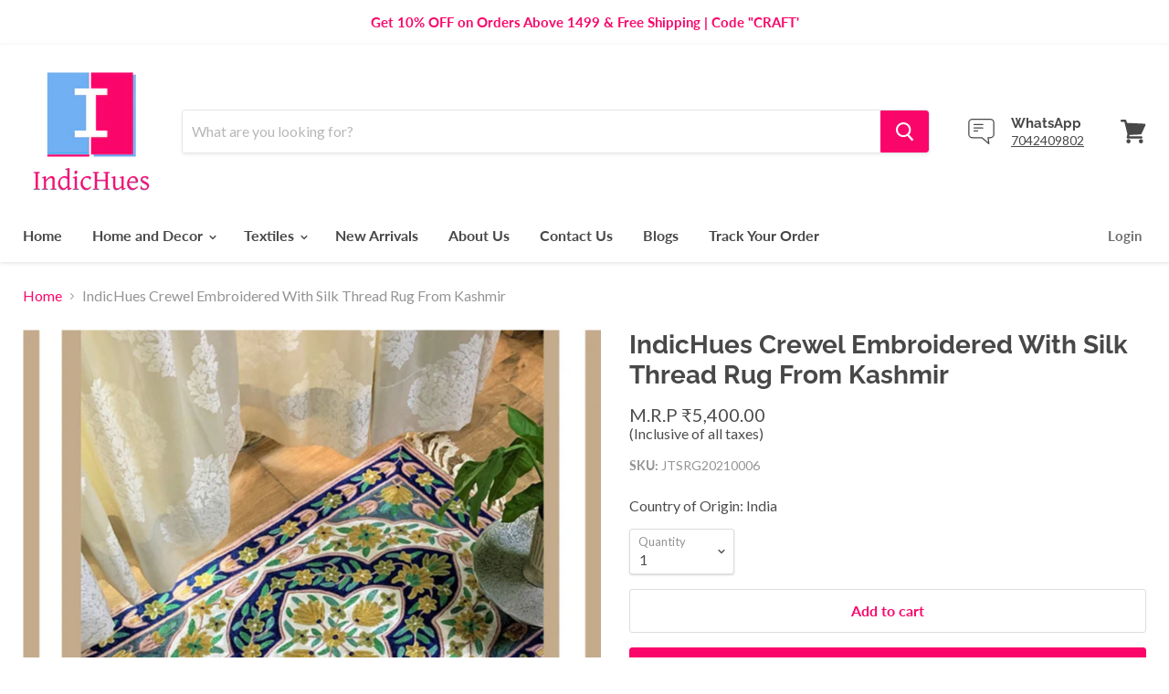

--- FILE ---
content_type: text/html; charset=utf-8
request_url: https://www.indichues.com/products/indichues-handmade-crewel-embroidered-with-silk-thread-2-feet-x3-feet-rug-from-kashmir-2?view=_recently-viewed
body_size: 1169
content:

































<li
  class="productgrid--item  imagestyle--medium        product-recently-viewed-card  show-actions--mobile"
  data-product-item
  data-product-quickshop-url="/products/indichues-handmade-crewel-embroidered-with-silk-thread-2-feet-x3-feet-rug-from-kashmir-2"
  data-quickshop-hash="c8d9b784763e155ba5c520eafaf8e8fb104f1bff57ceefdfeaeb2174561e47ed"
  
    data-recently-viewed-card
  
>
  <div class="productitem" data-product-item-content>
    <div class="product-recently-viewed-card-time" data-product-handle="indichues-handmade-crewel-embroidered-with-silk-thread-2-feet-x3-feet-rug-from-kashmir-2">
      <button
        class="product-recently-viewed-card-remove"
        aria-label="close"
        data-remove-recently-viewed
      >
        <svg
  aria-hidden="true"
  focusable="false"
  role="presentation"
  width="10"
  height="10"
  viewBox="0 0 10 10"
  xmlns="http://www.w3.org/2000/svg"
>
  <path d="M6.08785659,5 L9.77469752,1.31315906 L8.68684094,0.225302476 L5,3.91214341 L1.31315906,0.225302476 L0.225302476,1.31315906 L3.91214341,5 L0.225302476,8.68684094 L1.31315906,9.77469752 L5,6.08785659 L8.68684094,9.77469752 L9.77469752,8.68684094 L6.08785659,5 Z"></path>
</svg>
      </button>
    </div>
    <a
      class="productitem--image-link"
      href="/products/indichues-handmade-crewel-embroidered-with-silk-thread-2-feet-x3-feet-rug-from-kashmir-2"
      tabindex="-1"
      data-product-page-link
    >
      <figure class="productitem--image" data-product-item-image>
        
          
          

  
    <noscript data-rimg-noscript>
      <img
        
          src="//www.indichues.com/cdn/shop/products/IndicHues-Handmade-Crewel-Embroidered-Silk-floor-RugFromKashmir-handicraft-Online-India-Z1i_512x512.png?v=1636470268"
        

        alt=""
        data-rimg="noscript"
        srcset="//www.indichues.com/cdn/shop/products/IndicHues-Handmade-Crewel-Embroidered-Silk-floor-RugFromKashmir-handicraft-Online-India-Z1i_512x512.png?v=1636470268 1x, //www.indichues.com/cdn/shop/products/IndicHues-Handmade-Crewel-Embroidered-Silk-floor-RugFromKashmir-handicraft-Online-India-Z1i_1024x1024.png?v=1636470268 2x, //www.indichues.com/cdn/shop/products/IndicHues-Handmade-Crewel-Embroidered-Silk-floor-RugFromKashmir-handicraft-Online-India-Z1i_1075x1075.png?v=1636470268 2.1x"
        class="productitem--image-primary"
        
        
      >
    </noscript>
  

  <img
    
      src="//www.indichues.com/cdn/shop/products/IndicHues-Handmade-Crewel-Embroidered-Silk-floor-RugFromKashmir-handicraft-Online-India-Z1i_512x512.png?v=1636470268"
    
    alt=""

    
      data-rimg="lazy"
      data-rimg-scale="1"
      data-rimg-template="//www.indichues.com/cdn/shop/products/IndicHues-Handmade-Crewel-Embroidered-Silk-floor-RugFromKashmir-handicraft-Online-India-Z1i_{size}.png?v=1636470268"
      data-rimg-max="1080x1080"
      data-rimg-crop=""
      
      srcset="data:image/svg+xml;utf8,<svg%20xmlns='http://www.w3.org/2000/svg'%20width='512'%20height='512'></svg>"
    

    class="productitem--image-primary"
    
    
  >



  <div data-rimg-canvas></div>


        

        



      </figure>
    </a><div class="productitem--info">
      

      

      <h2 class="productitem--title">
        <a href="/products/indichues-handmade-crewel-embroidered-with-silk-thread-2-feet-x3-feet-rug-from-kashmir-2" data-product-page-link>
          IndicHues Crewel Embroidered With Silk Thread Rug From Kashmir
        </a>
      </h2>

      

      

  















<div style='' class='jdgm-widget jdgm-preview-badge' data-id='7239214760099'
data-template='product._recently-viewed'
data-auto-install='false'>
  <div style='display:none' class='jdgm-prev-badge' data-average-rating='0.00' data-number-of-reviews='0' data-number-of-questions='0'> <span class='jdgm-prev-badge__stars' data-score='0.00' tabindex='0' aria-label='0.00 stars' role='button'> <span class='jdgm-star jdgm--off'></span><span class='jdgm-star jdgm--off'></span><span class='jdgm-star jdgm--off'></span><span class='jdgm-star jdgm--off'></span><span class='jdgm-star jdgm--off'></span> </span> <span class='jdgm-prev-badge__text'> No reviews </span> </div>
</div>





        
<div class="productitem--price ">
  <div
    class="price--compare-at "
    data-price-compare-at
  >
  </div>

  <div class="price--main" data-price>
      
      <span class="money">
        <span class=money>M.R.P ₹5,400.00</span>
      </span>
    
  </div>
</div>


      

      

      
        <div class="productitem--description">
          <p> Description:- Leave your guests in awe with your classic home decor styling with this stunning hand embroidered crewel work rug.  Crafted with imm...</p>

          
            <a
              href="/products/indichues-handmade-crewel-embroidered-with-silk-thread-2-feet-x3-feet-rug-from-kashmir-2"
              class="productitem--link"
              data-product-page-link
            >
              View full details
            </a>
          
        </div>
      
    </div>

    
  </div>

  
    <script type="application/json" data-quick-buy-settings>
      {
        "cart_redirection": false,
        "money_format": "M.R.P ₹{{amount}}"
      }
    </script>
  
</li>



--- FILE ---
content_type: text/css
request_url: https://www.indichues.com/cdn/shop/t/6/assets/whatshare_common.css?v=60692748483343333481630230943
body_size: -400
content:
@media only screen and (min-width:1281px){.whatshare-mobile{display:none!important}.whatshare-desktop{display:block!important}}@media only screen and (max-width: 1280px){.whatshare-mobile{display:block!important}.whatshare-desktop{display:none!important}}.whatshare-mobile,.whatshare-desktop{background-color:#51a419;box-sizing:initial;color:#fff;display:;font-family:;font-weight:700;padding:;margin:;border-radius:28px;text-align:center;text-decoration:none;font-size:;width:;height:;position:static;top:auto;left:auto;float:none}.whatshare-mobile img,.whatshare-desktop img{height:;max-height:95%;width:;max-width:95%;vertical-align:inherit}@media all and (min-width: 1281px){.whatshare-desktop{display:inline-block!important}}@media all and (max-width: 1280px){.whatshare-mobile{display:inline-block!important}}
/*# sourceMappingURL=/cdn/shop/t/6/assets/whatshare_common.css.map?v=60692748483343333481630230943 */


--- FILE ---
content_type: text/javascript
request_url: https://www.indichues.com/cdn/shop/t/6/assets/booster.js?v=78753532984090635391630230868
body_size: 10365
content:
(function(e,f){(function(){var R="t",B="c",D="obje";return D+B+R})()==typeof window[function(){var M="s",n="port",k="ex";return k+n+M}()]&&function(){var l="ined",h="ndef",p="u";return p+h+l}()!=typeof window[function(){var I="e",Yw="l",Gv="modu";return Gv+Yw+I}()]?window.module[function(){var c="rts",z="expo";return z+c}()]=f():typeof window[function(){var Y="fine",TG="e",S="d";return S+TG+Y}()]=="function"&&window[function(){var K="e",m="n",j="defi";return j+m+K}()][function(){var H="d",N="m",uc="a";return uc+N+H}()]?window.define(f):e.baMet=f()})(this,function(){function e(){return $[function(){var H="efix",w="urlPr";return w+H}()]+$[function(){var Y="Url",G="baEvs";return G+Y}()]}function f(e2){return Object.keys(e2).length===0}function J(){return($[function(){var yd="on",G="eBeac",k="us";return k+G+yd}()]||$[function(){var G7="Now",aV="pply",E="a";return E+aV+G7}()])&&f($.headers)&&MI&&typeof window[function(){var zY="gator",LZ="vi",q="na";return q+LZ+zY}()][function(){var cG="acon",S0="sendBe";return S0+cG}()]!="undefined"&&!$[function(){var Fc="als",H="ti",xJ="thCreden",Ns="wi";return Ns+xJ+H+Fc}()]}function t(){for(var e2;e2=zv[function(){var NV="t",pA="hif",EV="s";return EV+pA+NV}()]();)e2();T=!0}function u(e2){T?e2():zv[function(){var c="h",wH="s",j="pu";return j+wH+c}()](e2)}function C(e2,f2){var J2=e2.matches||e2[function(){var n_="lector",aG="hesSe",j="matc";return j+aG+n_}()]||e2.mozMatchesSelector||e2.msMatchesSelector||e2[function(){var B="ctor",Vc="esSele",d="oMatch";return d+Vc+B}()]||e2.webkitMatchesSelector;return J2?J2[function(){var lY="y",EJ="ppl",G="a";return G+EJ+lY}()](e2,[f2]):(Yx[function(){var or="g",ox="o",x="l";return x+ox+or}()](function(){var Ps="h",FS="o matc",n="Unable t";return n+FS+Ps}()),!1)}function h(e2){var f2=[];for(window.j=0;window[function(){var EX="j";return EX}()]<e2[function(){var j="ems",cJ="t",dD="i";return dD+cJ+j}()].length;window.j++){var J2=e2[function(){var k="s",x="m",c="te",G="i";return G+c+x+k}()][window.j];f2[function(){var lV="h",Mx="s",ky="pu";return ky+Mx+lV}()]({id:J2[function(){var TW="d",q="i";return q+TW}()],properties:J2.properties,quantity:J2.quantity,variant_id:J2[function(){var _j="nt_id",A="varia";return A+_j}()],product_id:J2[function(){var S="d",k$="t_i",Qm="roduc",Le="p";return Le+Qm+k$+S}()],final_price:J2[function(){var Vo="price",s="final_";return s+Vo}()],image:J2[function(){var dt="e",O="mag",nU="i";return nU+O+dt}()],handle:J2[function(){var d="e",E="l",N7="d",Um="an",Hh="h";return Hh+Um+N7+E+d}()],title:J2.title})}return{token:e2.token,total_price:e2[function(){var z="e",_2="pric",B="total_";return B+_2+z}()],items:f2,currency:e2.currency}}function b(e2){Yx.log(e2),e2._url[function(){var y3="f",My="exO",O="d",ox="n",n="i";return n+ox+O+My+y3}()](function(){var k="dd",v="/a",p="/cart";return p+v+k}())>=0?Yx.getCartData(function(e3){Yx.log(e3),Yx[function(){var yn="ibutes",d="tCartAttr",Sp="se";return Sp+d+yn}()](!0,e3)}):Yx[function(){var dK="tributes",H="setCartAt";return H+dK}()](!0,e2[function(){var E9="se",xG="n",v9="o",G="esp",z="r";return z+G+v9+xG+E9}()])}function y(){try{var e2=XMLHttpRequest.prototype.open;XMLHttpRequest.prototype[function(){var O="en",VV="op";return VV+O}()]=function(){this[function(){var kq="ener",PA="ist",A="addEventL";return A+PA+kq}()](function(){var pG="d",Y="loa";return Y+pG}(),function(){this[function(){var x="rl",k9="u",mK="_";return mK+k9+x}()]&&this._url.search(/cart.*js/)>=0&&this._method!="GET"&&(Yx[function(){var e3="g",U="o",sA="l";return sA+U+e3}()](function(){var MX="ts not a get request",a="a",o="its a cart endpoint th";return o+a+MX}()),b(this))}),e2.apply(this,arguments)}}catch(f2){Yx.log(f2),Yx[function(){var Wr="g",aA="o",o="l";return o+aA+Wr}()](function(){var j=" cart",Yg="catching ajax",lN="error ";return lN+Yg+j}())}}function g(e2){(function(){var n="ive",b2="act",H5="ter",Y="in";return Y+H5+b2+n})()===document.readyState||document[function(){var a="te",LW="Sta",Xv="ady",mG="re";return mG+Xv+LW+a}()]==="complete"?e2():document.addEventListener("DOMContentLoaded",e2)}function WP(){return"xxxxxxxxxxxx4xxxyxxxxxxxxxxxxxxx".replace(/[xy]/g,function(e2){var f2=16*Math.random()|0;return(function(){var z="x";return z}()==e2?f2:3&f2|8)[function(){var V8="g",y3="in",G5="toStr";return G5+y3+V8}()](16)})+Date[function(){var Gn="w",tA="o",A="n";return A+tA+Gn}()]()[function(){var w="ing",x="tr",R="S",xH="to";return xH+R+x+w}()]()}function D(){$[function(){var S="kies",n="coo";return n+S}()]&&MI&&Yx[function(){var Dv="e",aS="Cooki",k="set";return k+aS+Dv}()](function(){var o="Evs",ut="Met_ba",w0="a",w="b";return w+w0+ut+o}(),window[function(){var hB="N",dV="JSO";return dV+hB}()].stringify(i),1)}function M(){var e2=document[function(){var r="r",H="lecto",tr="querySe";return tr+H+r}()](function(){var fs="]",s="=csrf-token",A="name",x="meta[";return x+A+s+fs}());return e2&&e2.content}function X(){var e2=document.querySelector(function(){var k="aram]",KI="-p",R="=csrf",v="meta[name";return v+R+KI+k}());return e2&&e2.content}function Q(e2){var f2=M();f2&&e2[function(){var o="tHeader",Z="setReques";return Z+o}()](function(){var G0="n",a="ke",S="To",p="SRF-",k="C",wR="-",x="X";return x+wR+k+p+S+a+G0}(),f2)}function _(e2){var f2=e2;return f2[function(){var M3="mon",w="m",QI="co";return QI+w+M3}()]=window[function(){var qi="s",lj="terApp",E="Boos";return E+lj+qi}()][function(){var H="n",k="o",Z="omm",eU="c";return eU+Z+k+H}()],f2}function l(f2){u(function(){Yx[function(){var j="t",GD="ques",B="e",fm="ndR",O="se";return O+fm+B+GD+j}()](e(),_(f2),function(){for(var e2=0;e2<i[function(){var EV="th",fk="leng";return fk+EV}()];e2++)if(i[e2][function(){var Tm="d",oN="i";return oN+Tm}()]==f2[function(){var G="d",U="i";return U+G}()]){i.splice(e2,1);break}D()})})}function F(f2){u(function(){var J2=_(f2),t2=X(),u2=M();t2&&u2&&(J2[t2]=u2),window.navigator.sendBeacon(e(),window[function(){var n="ON",LU="JS";return LU+n}()][function(){var E="fy",hY="gi",B="strin";return B+hY+E}()](J2))})}function L(){return window[function(){var A="n",H="catio",U="o",B="l";return B+U+H+A}()].pathname}function W(e2){return e2&&e2[function(){var Uy="h",s="engt",E="l";return E+s+Uy}()]>0?e2:null}function VJ(e2){for(var f2 in e2)e2[function(){var o="erty",CA="sOwnProp",r="ha";return r+CA+o}()](f2)&&e2[f2]===null&&delete e2[f2];return e2}function hm(e2){var f2=e2[function(){var NY="t",cp="e",x="targ";return x+cp+NY}()];return VJ({tag:f2[function(){var E="e",R2="gNam",k="a",o="t";return o+k+R2+E}()][function(){var p="rCase",CA="Lowe",z="to";return z+CA+p}()](),id:W(f2.id),class:W(f2[function(){var dn="e",c="sNam",s="as",y8="cl";return y8+s+c+dn}()]),page:L()})}function m(){NQ=Yx[function(){var Fp="isitId",A="V",n="get";return n+A+Fp}()]();var e2=new Date,f2=new Date,J2=2;f2[function(){var OE="rs",yd="ou",H="etUTCH",CJ="s";return CJ+H+yd+OE}()](23,59,59,59);var t2=(f2-e2)/1e3,u2=t2/60;return(u2>V||t2<J2)&&(u2=V),(!NQ||t2<J2)&&(NQ=WP()),Yx.setCookie("baMet_visit",NQ,u2),NQ}function bL(){if(T=!1,NQ=m(),N=Yx.getVisitorId(),I=Yx.getCookie(function(){var z="ply",aa="ap",y2="baMet_";return y2+aa+z}()),$.cookies===!1||$.applyVisits===!1)Yx.log(function(){var El="sabled",AE="pplying di",$Q="Visit a";return $Q+AE+El}()),t();else if(NQ&&N&&!I)Yx.log(function(){var ul="visit",n="e ",Mh="Activ";return Mh+n+ul}()),t();else if(Yx.getCookie("baMet_visit")){Yx.log("Visit started"),N||(N=WP(),window[function(){var H="age",EV="alStor",XK="c",fs="lo";return fs+XK+EV+H}()][function(){var Rf="m",s="te",w="I",MU="t",WG="e",So="s";return So+WG+MU+w+s+Rf}()](function(){var NT="tor",W8="isi",Cg="baMet_v";return Cg+W8+NT}(),N));var e2=new Date,f2=e2.toISOString()[function(){var of="ice",Mr="l",f7="s";return f7+Mr+of}()](0,10),J2={shop_id:window[function(){var qL="ps",rV="sterAp",qm="Boo";return qm+rV+qL}()].common[function(){var O="p",U="o",ru="sh";return ru+U+O}()][function(){var Dq="d",qI="i";return qI+Dq}()],name:"create_visit",params:{landing_page:window[function(){var S="n",a="catio",k="lo";return k+a+S}()][function(){var JL="f",p="re",iK="h";return iK+p+JL}()],screen_width:window.screen.width,screen_height:window[function(){var q="en",zj="scre";return zj+q}()].height},timestamp:window.parseInt(e2[function(){var vy="e",cp="m",x="i",xb="T",o="get";return o+xb+x+cp+vy}()]()),date:f2,hour:e2[function(){var _Y="ours",Ce="etUTCH",yh="g";return yh+Ce+_Y}()](),id:WP(),visit_token:NQ,visitor_token:N,app:"ba"};for(var u2 in document.referrer[function(){var eN="th",Hp="leng";return Hp+eN}()]>0&&(J2.referrer=document.referrer),$.visitParams)$.visitParams.hasOwnProperty(u2)&&(J2[u2]=$.visitParams[u2]);Yx.log(J2),Yx[function(){var n0="e",_d="oki",Cj="yCo",Jq="destro";return Jq+Cj+_d+n0}()](function(){var Ar="ply",LF="Met_ap",i5="ba";return i5+LF+Ar}()),t()}else Yx.log(function(){var S="abled",pF="is",fH="d",Cw="baCookies ";return Cw+fH+pF+S}()),t()}var K={set:function(e2,f2,J2,t2){var u2="",C2="";if(J2){var h2=new Date;h2[function(){var Iy="me",JV="i",E0="setT";return E0+JV+Iy}()](h2.getTime()+60*J2*1e3),u2=function(){var n="es=",k=" expir",v=";";return v+k+n}()+h2.toGMTString()}t2&&(C2=function(){var A2="=",n="n",tp="mai",Y="; do";return Y+tp+n+A2}()+t2),document.cookie=e2+function(){var $G="=";return $G}()+window[function(){var yI="pe",v="esca";return v+yI}()](f2)+u2+C2+"; path=/"},get:function(e2){var f2,J2,t2=e2+function(){var z="=";return z}(),u2=document.cookie.split(function(){var w=";";return w}());for(f2=0;f2<u2[function(){var c="th",pk="leng";return pk+c}()];f2++){for(J2=u2[f2];function(){var lY=" ";return lY}()===J2.charAt(0);)J2=J2.substring(1,J2[function(){var Cw="gth",B="len";return B+Cw}()]);if(J2.indexOf(t2)===0)return unescape(J2.substring(t2.length,J2.length))}return null}},$={urlPrefix:"",visitsUrl:"https://u0altfd679.execute-api.us-west-2.amazonaws.com/prod/api/appstats",baEvsUrl:"https://u0altfd679.execute-api.us-west-2.amazonaws.com/prod/api/appstats",page:null,useBeacon:!0,startOnReady:!0,applyVisits:!0,cookies:!0,cookieDomain:null,headers:{},visitParams:{},withCredentials:!1},Yx=window[function(){var c="t",d="aMe",bA="b";return bA+d+c}()]||{};Yx[function(){var Zh="e",dH="ur",Yu="g",Rk="confi";return Rk+Yu+dH+Zh}()]=function(e2){for(var f2 in e2)e2[function(){var Ae="ty",fr="oper",$u="hasOwnPr";return $u+fr+Ae}()](f2)&&($[f2]=e2[f2])},Yx.configure(Yx);var NQ,N,I,P=window[function(){var eW="uery",s4="Q",E="j";return E+s4+eW}()]||window[function(){var Tv="o",B="ept",x="Z";return x+B+Tv}()]||window.$,V=30,h3=1*(3*(38*5529+3006)+179591)+232285,T=!1,zv=[],MI=typeof window.JSON!="undefined"&&function(){var s="ed",ol="fin",o="e",tv="d",mc="un";return mc+tv+o+ol+s}()!=typeof window.JSON[function(){var Wm="y",PQ="ingif",hj="str";return hj+PQ+Wm}()],i=[];Yx.setCookie=function(e2,f2,J2){K.set(e2,f2,J2,$.cookieDomain||$[function(){var jL="ain",D0="dom";return D0+jL}()])},Yx.getCookie=function(e2){return K[function(){var n="t",a="e",df="g";return df+a+n}()](e2)},Yx.destroyCookie=function(e2){K.set(e2,"",-1)},Yx.log=function(e2){Yx.getCookie(function(){var z9="_debug",bJ="baMet";return bJ+z9}())&&window.console[function(){var wO="g",U="o",kl="l";return kl+U+wO}()](e2)},Yx[function(){var th="v",cN="aE",rd="B",MF="on";return MF+rd+cN+th}()]=function(e2,f2,J2){document.addEventListener(e2,function(e3){C(e3.target,f2)&&J2(e3)})},Yx.sendRequest=function(e2,f2,J2){try{if(MI)if(P&&function(){var K7="ction",bv="n",M$="fu";return M$+bv+K7}()==typeof P[function(){var lm="ax",n="aj";return n+lm}()])P[function(){var tE="x",d1="a",a="j",Y="a";return Y+a+d1+tE}()]({type:"POST",url:e2,data:window.JSON.stringify(f2),contentType:"application/json; charset=utf-8",beforeSend:Q,complete:function(e3){e3[function(){var el="us",OK="stat";return OK+el}()]==200&&J2(e3)},headers:$[function(){var $P="s",UO="er",KV="head";return KV+UO+$P}()],xhrFields:{withCredentials:$.withCredentials}});else{var t2=new XMLHttpRequest;for(var u2 in t2.open(function(){var Se="T",D1="POS";return D1+Se}(),e2,!0),t2[function(){var LL="dentials",HH="thCre",Z="wi";return Z+HH+LL}()]=$[function(){var j="ls",mP="tia",Br="thCreden",i9="wi";return i9+Br+mP+j}()],t2.setRequestHeader("Content-Type","application/json"),$[function(){var r="s",xu="r",v0="e",aE="d",rv="hea";return rv+aE+v0+xu+r}()])$.headers[function(){var W2="ty",U="wnProper",CB="hasO";return CB+U+W2}()](u2)&&t2.setRequestHeader(u2,$.headers[u2]);t2[function(){var Y9="ad",ZX="onlo";return ZX+Y9}()]=function(){t2[function(){var A="us",_Z="t",Kv="a",aO="st";return aO+Kv+_Z+A}()]===200&&J2(t2.response)},Q(t2),t2.send(window.JSON.stringify(f2))}}catch(C2){}},Yx[function(){var n="tData",Ty="getCar";return Ty+n}()]=function(e2){try{if(MI)if(P&&function(){var q="n",ax="io",uP="funct";return uP+ax+q}()==typeof P[function(){var UB="x",qJ="a",fc="aj";return fc+qJ+UB}()])P.ajax({type:function(){var dM="T",j5="E",wv="G";return wv+j5+dM}(),url:function(){var R="1",re="st=",S="js?ba_reque",X2="rt.",ZX="/ca";return ZX+X2+S+re+R}(),data:{},dataType:function(){var Nz="n",hu="jso";return hu+Nz}(),complete:function(f3){f3[function(){var rr="s",_r="tu",eu="ta",C$="s";return C$+eu+_r+rr}()]==200&&(f3.responseText?e2(f3[function(){var Op="t",Zj="eTex",UF="ns",k="o",HZ="sp",f22="e",Mq="r";return Mq+f22+HZ+k+UF+Zj+Op}()]):e2(f3))}});else{var f2=new XMLHttpRequest;f2.onreadystatechange=function(){f2[function(){var U="tate",a="readyS";return a+U}()]===4&&f2.status===200&&e2(f2[function(){var u7="seText",Op="spon",Wu="re";return Wu+Op+u7}()])},f2[function(){var NL="n",O="e",A="op";return A+O+NL}()](function(){var n0="T",L6="E",Oe="G";return Oe+L6+n0}(),function(){var Nd="request=1",s$="a_",z="/cart.js?b";return z+s$+Nd}(),!1),f2.send(null)}}catch(J2){}},Yx[function(){var Fm="Id",j="cCs",mq="n",DU="sy";return DU+mq+j+Fm}()]=function(){var e2=Yx.getCookie("baMet_cs_id");return e2||(e2=WP()),Yx.setCookie(function(){var nM="cs_id",a="t_",fS="baMe";return fS+a+nM}(),e2,2*6907+6346),e2},Yx.getVisitId=Yx[function(){var A="tToken",WD="getVisi";return WD+A}()]=function(){return Yx[function(){var EH="okie",a="getCo";return a+EH}()]("baMet_visit")},Yx.getVisitorId=Yx[function(){var KI="ken",U="orTo",Yz="Visit",a="get";return a+Yz+U+KI}()]=function(){return window.localStorage.getItem("baMet_visitor")},Yx[function(){var q="min",S="sAd",UH="i";return UH+S+q}()]=function(){return Yx.getCookie(function(){var ns="n",uq="mi",p="ba_ad";return p+uq+ns}())},Yx.reset=function(){return Yx.destroyCookie("baMet_visit"),window.localStorage.removeItem("baMet_visitor"),Yx.destroyCookie("baMet_baEvs"),Yx[function(){var k="yCookie",N9="destro";return N9+k}()]("baMet_apply"),!0},Yx[function(){var gx="ug",gZ="deb";return gZ+gx}()]=function(e2){return e2===!1?Yx.destroyCookie("baMet_debug"):Yx.setCookie(function(){var rz="bug",Rf="de",Z3="baMet_";return Z3+Rf+rz}(),"t",1*506574+19026),!0},Yx.getBrowserInfo=function(){return{options:[],header:[navigator[function(){var bt="form",Zl="lat",xk="p";return xk+Zl+bt}()],navigator[function(){var EO="nt",ar="e",Ys="g",t2="userA";return t2+Ys+ar+EO}()],navigator.appVersion,navigator.vendor,window.opera],dataos:[{name:"Windows Phone",value:"Windows Phone",version:function(){var Bw="S",Z="O";return Z+Bw}()},{name:function(){var WW="s",CA="ow",BP="Wind";return BP+CA+WW}(),value:"Win",version:"NT"},{name:function(){var _$="e",s1="hon",J2="P",_d="i";return _d+J2+s1+_$}(),value:function(){var p0="one",tI="iPh";return tI+p0}(),version:"OS"},{name:function(){var _7="d",G="a",tL="iP";return tL+G+_7}(),value:function(){var BQ="ad",UT="P",H="i";return H+UT+BQ}(),version:"OS"},{name:function(){var UC="oid",p="ndr",kj="A";return kj+p+UC}(),value:"Android",version:"Android"},{name:function(){var j_="OS",r="Mac ";return r+j_}(),value:"Mac",version:"OS X"},{name:function(){var VS="x",xn="inu",N$="L";return N$+xn+VS}(),value:"Linux",version:"rv"},{name:function(){var w7="m",TF="l",zD="a",wh="P";return wh+zD+TF+w7}(),value:function(){var df="m",R="Pal";return R+df}(),version:function(){var VA="OS",Dx="Palm";return Dx+VA}()}],databrowser:[{name:"Chrome",value:"Chrome",version:"Chrome"},{name:"Firefox",value:function(){var qV="fox",LQ="Fire";return LQ+qV}(),version:function(){var jf="x",U1="fo",Ki="re",k="i",ii="F";return ii+k+Ki+U1+jf}()},{name:"Safari",value:"Safari",version:"Version"},{name:function(){var R8="plorer",oJ="x",PO="t E",U2="Interne";return U2+PO+oJ+R8}(),value:function(){var Fi="IE",v="S",oy="M";return oy+v+Fi}(),version:function(){var TE="E",n9="MSI";return n9+TE}()},{name:function(){var kl="a",FD="per",$Z="O";return $Z+FD+kl}(),value:"Opera",version:"Opera"},{name:"BlackBerry",value:"CLDC",version:"CLDC"},{name:"Mozilla",value:function(){var Sn="la",AS="l",pz="ozi",bP="M";return bP+pz+AS+Sn}(),version:function(){var WF="illa",S5="z",gS="o",Zm="M";return Zm+gS+S5+WF}()}],init:function(){var e2=this[function(){var eQ="r",B7="e",jk="head";return jk+B7+eQ}()].join(function(){var kV=" ";return kV}());return{os:this[function(){var ET3="m",_em="hIte",UV="c",O="at",dE="m";return dE+O+UV+_em+ET3}()](e2,this[function(){var S0="os",hP="ata",B3="d";return B3+hP+S0}()]),browser:this.matchItem(e2,this.databrowser),tz_offset:new Date()[function(){var Xs="Offset",$o="tTimezone",xp="e",OU="g";return OU+xp+$o+Xs}()]()/60}},matchItem:function(e2,f2){var J2,t2,u2,C2=0,h2=0;for(C2=0;C2<f2.length;C2+=1)if(new window.RegExp(f2[C2][function(){var yv="ue",fs="val";return fs+yv}()],function(){var Lc="i";return Lc}())[function(){var hf="t",Om="s",Cg="e",DN="t";return DN+Cg+Om+hf}()](e2)){if(J2=new window.RegExp(f2[C2].version+"[- /:;]([\\d._]+)","i"),u2="",(t2=e2.match(J2))&&t2[1]&&(t2=t2[1]),t2)for(t2=t2.split(/[._]+/),h2=0;h2<t2[function(){var nb="h",o9="engt",aB="l";return aB+o9+nb}()];h2+=1)u2+=h2===0?t2[h2]+function(){var N1=".";return N1}():t2[h2];else u2="0";return f2[C2][function(){var oN="e",IX="nam";return IX+oN}()]}return{name:"unknown",version:0}}}[function(){var z="t",qf="i",YH="n",KT="i";return KT+YH+qf+z}()]()},Yx[function(){var Sm="y",Hq="pl",c2="p",br="a";return br+c2+Hq+Sm}()]=function(e2,f2,t2){try{var C2=new Date,h2=C2[function(){var lq="ng",Rw="i",ny="tr",k4="toISOS";return k4+ny+Rw+lq}()]()[function(){var z="e",Yw="ic",G="l",wk="s";return wk+G+Yw+z}()](0,10),b2={shop_id:window[function(){var yi="s",vI="p",LE="sterAp",_W="o",Fu="Bo";return Fu+_W+LE+vI+yi}()][function(){var gb="on",Z="m",L8="m",tE="co";return tE+L8+Z+gb}()][function(){var YL="p",M3="o",r="sh";return r+M3+YL}()].id,name:e2,params:f2||{},timestamp:window[function(){var dj="eInt",bV="s",lw="r",pL="pa";return pL+lw+bV+dj}()](C2[function(){var _6="me",UA="i",Dc="T",l6="t",sg="e",uU="g";return uU+sg+l6+Dc+UA+_6}()]()),date:h2,hour:C2[function(){var yV="s",Cz="TCHour",oV="getU";return oV+Cz+yV}()](),id:WP(),app:t2};u(function(){$[function(){var KX="s",C_="e",nS="oki",$_="co";return $_+nS+C_+KX}()]&&!Yx.getVisitId()&&bL(),u(function(){Yx.log(b2),b2[function(){var JH="ken",vh="to",I$="visit_";return I$+vh+JH}()]=Yx[function(){var DpO="itId",AW="getVis";return AW+DpO}()](),b2[function(){var H3="ken",n1="_to",P8="visitor";return P8+n1+H3}()]=Yx[function(){var cq="torId",Fq="getVisi";return Fq+cq}()](),J()?F(b2):(i[function(){var Zv="h",eZ="pus";return eZ+Zv}()](b2),D(),setTimeout(function(){l(b2)},1e3))})})}catch(y2){Yx.log(y2),Yx[function(){var OM="g",ab="o",_L="l";return _L+ab+OM}()]("error applying")}return!0},Yx.applyView=function(e2){var f2=Yx[function(){var en="h",Lf="e_has",yY="ag",O="p";return O+yY+Lf+en}()];if(e2)for(var J2 in e2)e2[function(){var Oc="operty",z="hasOwnPr";return z+Oc}()](J2)&&(f2[J2]=e2[J2]);Yx[function(){var w="y",Z="l",k="p",XC="ap";return XC+k+Z+w}()](function(){var R="w",vr="ie",zC="v";return zC+vr+R}(),f2,"ba")},Yx[function(){var Xz="icks",Jo="Cl",Z="applyApp";return Z+Jo+Xz}()]=function(){Yx[function(){var fR="aEv",bF="onB";return bF+fR}()]("click",".ba-met-handler",function(e2){try{var f2=e2.target,J2=f2[function(){var Wr="ute",Ns="tAttrib",P6="ge";return P6+Ns+Wr}()](function(){var v="t-name",o6="ata-ba-me",hZ="d";return hZ+o6+v}());if(J2){var t2=hm(e2),u2=f2.getAttribute(function(){var yG="p",KQ="-met-ap",lM="ata-ba",RU="d";return RU+lM+KQ+yG}());if(t2[function(){var RW="t",WH="ex",V$="t";return V$+WH+RW}()]=function(){var k="t",zdJ="u",iH="p",UQ="n",G="i";return G+UQ+iH+zdJ+k}()==t2.tag?f2.value:(f2[function(){var id="ntent",VH="textCo";return VH+id}()]||f2.innerText||f2.innerHTML).replace(/[\s\r\n]+/g,function(){var a9=" ";return a9}()).trim(),t2[function(){var FX="f",n7="hre";return n7+FX}()]=f2.href,C2=f2[function(){var p="e",gF="but",Ql="etAttri",cx="g";return cx+Ql+gF+p}()](function(){var ZZ="t-extras",E3="e",R="a-ba-m",eS="dat";return eS+R+E3+ZZ}())){var C2=window.cleanNumbers(window.JSON.parse(C2));for(var h2 in C2)C2[function(){var CY="rty",b9="OwnPrope",kL="has";return kL+b9+CY}()](h2)&&(t2[h2]=C2[h2])}Yx[function(){var AH="y",bJ="l",ut="app";return ut+bJ+AH}()](J2,t2,u2)}}catch(b2){Yx[function(){var r="g",pd="o",m4="l";return m4+pd+r}()]("applyAppClicks exception"),Yx.log(b2)}})},Yx.applyAtc=function(){Yx.onBaEv(function(){var v="k",ce="lic",E4="c";return E4+ce+v}(),function(){var E5="add-to-cart input, .btn-addtocart, [name=add]",nN=".",U4="late, .product-atc-btn, .product-menu-button.product-menu-button-atc, .button-cart, .product-add, ",GKw=".product-form__cart-submit, #AddToCart-product-temp";return GKw+U4+nN+E5}(),function(e2){Date.now();var f2=e2.target,J2=hm(e2);J2.text=function(){var LT="t",vQ="u",bs="p",H5="n",VR="i";return VR+H5+bs+vQ+LT}()==J2.tag?f2[function(){var fq="e",D2="u",vR="val";return vR+D2+fq}()]:(f2[function(){var LK="t",Ut="ten",s6="extCon",r="t";return r+s6+Ut+LK}()]||f2.innerText||f2.innerHTML).replace(/[\s\r\n]+/g,function(){var RN=" ";return RN}()).trim(),J2[function(){var k="ref",v8="h";return v8+k}()]=f2.href,Yx.apply(function(){var Fj="c",ir="t",l6="a";return l6+ir+Fj}(),J2,function(){var b7="a",kT="b";return kT+b7}())})},Yx[function(){var r="Data",Py="rt",JZ="saveBaCa";return JZ+Py+r}()]=function(e2){if(MI){var f2=Yx.getBaCartData();f2[function(){var ZT="sh",BT="u",Y="p";return Y+BT+ZT}()](e2),window.localStorage.setItem(function(){var JW="artData",s5="et_c",j_="baM";return j_+s5+JW}(),window[function(){var B2="N",mo="O",Wi="S",wU="J";return wU+Wi+mo+B2}()][function(){var dZ="y",j4="f",mO="gi",z3="strin";return z3+mO+j4+dZ}()](f2))}},Yx[function(){var dt5="a",Pq="tDat",Io="aCar",v="tB",EP="ge";return EP+v+Io+Pq+dt5}()]=function(){try{if(window[function(){var Iw="orage",jS="localSt";return jS+Iw}()][function(){var AE="m",TL="e",i3="etIt",R="g";return R+i3+TL+AE}()](function(){var Di="tData",Hj="r",_q="baMet_ca";return _q+Hj+Di}())){var e2=window.parseInt(new Date()[function(){var W0="e",H="im",hf="etT",BE="g";return BE+hf+H+W0}()]())-2592e5,f2=window[function(){var he="N",N6="O",x0="S",Xd="J";return Xd+x0+N6+he}()][function(){var Ur="rse",Ak="a",tW="p";return tW+Ak+Ur}()](window[function(){var vm="rage",Tw="lSto",x1="oca",G="l";return G+x1+Tw+vm}()].getItem(function(){var V_="cartData",z="et_",oa="baM";return oa+z+V_}()))[function(){var Gy="r",p6="ilte",S7="f";return S7+p6+Gy}()](function(f3){return window[function(){var nY="t",sv="n",ap="arseI",wG="p";return wG+ap+sv+nY}()](f3[function(){var iR="s",d9="t";return d9+iR}()])>e2}).reverse();return window.localStorage.setItem("baMet_cartData",window.JSON.stringify(f2)),f2}return[]}catch(J2){Yx[function(){var G0="g",hw="o",wU="l";return wU+hw+G0}()](J2),Yx[function(){var yZ="g",jg="o",Jb="l";return Jb+jg+yZ}()]("error getting ba")}},Yx.updateBaCart=function(e2){var f2=Yx[function(){var LF="ookie",$_="C",GW="et",ZX="g";return ZX+GW+$_+LF}()]("cart"),J2=Yx[function(){var J5="ie",Yk="ok",da="o",p="getC";return p+da+Yk+J5}()](function(){var $l="_token",CJ="ba_cart";return CJ+$l}());window[function(){var hR="ps",hwh="terAp",Tj="Boos";return Tj+hwh+hR}()][function(){var gt="n",H="mo",NB="com";return NB+H+gt}()].has_ba_conversion&&(f2!=J2||e2)&&window.ba_preview_mode!=1&&(Yx[function(){var zy="okie",O="Co",H_="t",za="se";return za+H_+O+zy}()]("ba_cart_token",f2,3*(2*313+117)+651),Yx[function(){var VE8="y",SF="ppl",tW="a";return tW+SF+VE8}()](function(){var pz="e_cart",DQ="at",eM="upd";return eM+DQ+pz}(),{},function(){var Cx="l",jz="oba",hf="gl";return hf+jz+Cx}()),Yx.log(function(){var Vt="here",F$="e API from ",S9="th",_n="oken changed -posting to ",pU="cart t";return pU+_n+S9+F$+Vt}()))},Yx[function(){var Lk="CartDb",z="updateBa";return z+Lk}()]=function(e2){if(window.BoosterApps.can_update_cart==1){var f2=Yx.getCookie("cart"),J2=Yx[function(){var G="e",iZ="i",Gb="tCook",H3="ge";return H3+Gb+iZ+G}()]("ba_cart_token"),t2=window.localStorage[function(){var G5="m",OJ="te",_a="getI";return _a+OJ+G5}()](function(){var $h="art",Fg="_latest_c",Gk="baMet";return Gk+Fg+$h}()),u2=window[function(){var Y="age",T_="calStor",H="lo";return H+T_+Y}()].getItem("baMsg_synced_cart"),C2=e2;if(C2==0&&(t2==u2&&f2==J2||(C2=!0)),C2&&window.ba_preview_mode!=1){if(!f2)return void(J2&&(Yx[function(){var GH="g",lyn="o",lR="l";return lR+lyn+GH}()]("cart token has been removed - remove cart uid"),Yx.destroyCookie("baMet_cs_id"),Yx.destroyCookie("ba_cart_token")));Yx.setCookie("ba_cart_token",f2,3*5209+4533);var h2=Yx.syncCsId();Yx[function(){var Re="g",Bu="o",Yw="l";return Yw+Bu+Re}()](function(){var pE=" here",If="d",BD="art i",Vo="and update c",vJ="set ";return vJ+Vo+BD+If+pE}());var b2=window[function(){var y5="N",R="O",Kw="S",rq="J";return rq+Kw+R+y5}()].parse(t2);if(b2[function(){var nb="n",P_="e",ux="tok";return ux+P_+nb}()]!=f2)var y2=b2.token;else y2="";var g2={action_type:"track_cart",cart_json:b2,visit_token:Yx.getVisitId(),visitor_token:Yx.getVisitorToken(),cart_uid:h2,old_uid:y2};Yx.sendRequest(window.BoosterApps.cs_app_url,g2,function(){Yx.log("posted to app url"),window[function(){var n4="e",KN="orag",_g="localSt";return _g+KN+n4}()].setItem(function(){var wi="ced_cart",Le="baMsg_syn";return Le+wi}(),t2)}),Yx.log(function(){var Ua="e",t22="ng to the API from her",u5="cart token changed -posti";return u5+t22+Ua}())}}},Yx.setCartAttributes=function(e2,f2){try{Yx[function(){var p="g",Kn="o",FJ="l";return FJ+Kn+p}()]("setting cart attributes");var J2=window[function(){var ox="Storage",t3="ocal",R2="l";return R2+t3+ox}()].getItem(function(){var LW="a",oF="rsion_dat",bd="ba_conve";return bd+oF+LW}());if(e2){Yx[function(){var dO="g",Rr="o",V9="l";return V9+Rr+dO}()]("set cart attributes identified ajax cart update"),Yx[function(){var Hl="g",Y="o",S4="l";return S4+Y+Hl}()](f2);var t2=h(window.JSON.parse(f2))}else t2=h(window.BoosterApps[function(){var My="n",Mm="mo",M_="com";return M_+Mm+My}()][function(){var lj="art",x_="c";return x_+lj}()]);window.localStorage.setItem(function(){var xd="_cart",Eo="est",zX="baMet_lat";return zX+Eo+xd}(),window[function(){var UK="SON",Y="J";return Y+UK}()].stringify(t2));var u2=t2.items;if(window[function(){var SJ="s",t0="terApp",H="Boos";return H+t0+SJ}()][function(){var gH="l",Xt="_ur",y6="cs_app";return y6+Xt+gH}()])return Yx.log(function(){var P3="ave to db",IV="s",k="cart update ";return k+IV+P3}()),void Yx.updateBaCartDb(e2);var C2=Yx[function(){var A0="ata",jd="D",dN="rt",QP="a",O_="getBaC";return O_+QP+dN+jd+A0}()](),b2={visit_token:Yx[function(){var G="itId",rJ="getVis";return rJ+G}()](),visitor_token:Yx[function(){var B$="oken",ci="orT",dZ="Visit",UR="get";return UR+dZ+ci+B$}()](),items:[],cart_token:Yx.getCookie("cart")};for(window.j=0;window[function(){var Hw="j";return Hw}()]<u2[function(){var B4="th",GZ="g",h_="n",k4="le";return k4+h_+GZ+B4}()];window.j++){var y2=u2[window[function(){var gF="j";return gF}()]];if(y2){var g2=C2[function(){var O="d",cK="in",uT="f";return uT+cK+O}()](function(e3){return e3.id==y2[function(){var LQ="d",Sv="i";return Sv+LQ}()]});g2&&(y2[function(){var v4="ion_data",Zy="ba_convers";return Zy+v4}()]=g2,b2.items.push(g2),window[function(){var ke="s",fk="terApp",xD="Boos";return xD+fk+ke}()][function(){var j0="on",Oy="comm";return Oy+j0}()].has_ba_conversion=!0)}}var WP2=window.JSON[function(){var f2O="ngify",YC="tri",w="s";return w+YC+f2O}()](b2);window[function(){var Rt="pps",Of="A",hc="r",kx="Booste";return kx+hc+Of+Rt}()].common[function(){var kT="_data",RP="conversion",O="ba_";return O+RP+kT}()]=b2,J2!=WP2||window.BoosterApps[function(){var ej="n",JP="o",mJ="m",ez="m",pz="o",fn="c";return fn+pz+ez+mJ+JP+ej}()][function(){var GL="ta",LU="n_da",IN="rsio",_6="onve",zR="ba_c";return zR+_6+IN+LU+GL}()]&&window[function(){var Xb="ps",lH="rAp",RC="te",sO="oos",t4="B";return t4+sO+RC+lH+Xb}()].common.template=="cart"?(Yx[function(){var Id="g",iq="o",IT="l";return IT+iq+Id}()](function(){var _I="on_data",US="ba_conversi",_h="saving ";return _h+US+_I}()),window.localStorage[function(){var oX="m",m6="tIte",pe="se";return pe+m6+oX}()](function(){var Up="ata",iC="ion_d",Mg="ba_convers";return Mg+iC+Up}(),WP2),Yx[function(){var te="rt",QY="a",Ul="dateBaC",R="up";return R+Ul+QY+te}()](!0)):Yx.updateBaCart(!1)}catch(D2){Yx.log(function(){var ir="ception",mN="tes ex",cG="setCartAttribu";return cG+mN+ir}()),Yx[function(){var Lr="g",a2="o",rr="l";return rr+a2+Lr}()](D2)}},Yx[function(){var k="l",kw="l",ze="yA",fz="l",YX="pp",M7="a";return M7+YX+fz+ze+kw+k}()]=function(){document[function(){var og="rer",bw="refer";return bw+og}()][function(){var f6="f",jc="exO",b6="d",H="n",YH="i";return YH+H+b6+jc+f6}()]("/admin/shops/")>0&&Yx[function(){var pL="e",pR="oki",tX="o",G="setC";return G+tX+pR+pL}()](function(){var ZE="n",Ly="admi",hW="_",m9="ba";return m9+hW+Ly+ZE}(),1,h3),Yx[function(){var Dx="utes",lj="trib",lm="setCartAt";return lm+lj+Dx}()](!1,{}),Yx[function(){var gsA="ppClicks",k5="pplyA",w="a";return w+k5+gsA}()]()};try{i=window[function(){var VZ="SON",Aa="J";return Aa+VZ}()][function(){var kC="se",xo="r",O="pa";return O+xo+kC}()](Yx[function(){var Y="okie",JD="getCo";return JD+Y}()](function(){var wT="baEvs",FH="baMet_";return FH+wT}())||function(){var r$="]",EH="[";return EH+r$}())}catch(aX){}for(var es=0;es<i[function(){var G="ngth",tj="e",Nm="l";return Nm+tj+G}()];es++)l(i[es]);return y(),Yx.start=function(){bL(),Yx.start=function(){}},g(function(){$.startOnReady&&Yx[function(){var Z8="rt",Vm="sta";return Vm+Z8}()]()}),Yx[function(){var ky="hash",TH="page_";return TH+ky}()]={url:window[function(){var Dy="ation",F0="loc";return F0+Dy}()][function(){var Bz="ef",ov="r",hg="h";return hg+ov+Bz}()],page:L(),template:window[function(){var nA="ps",Lg="rAp",zi="Booste";return zi+Lg+nA}()].common[function(){var Hy="ate",Rj="templ";return Rj+Hy}()]},Yx}),window[function(){var n="et",F="baM";return F+n}()].applyAll();
//# sourceMappingURL=/cdn/shop/t/6/assets/booster.js.map?v=78753532984090635391630230868
